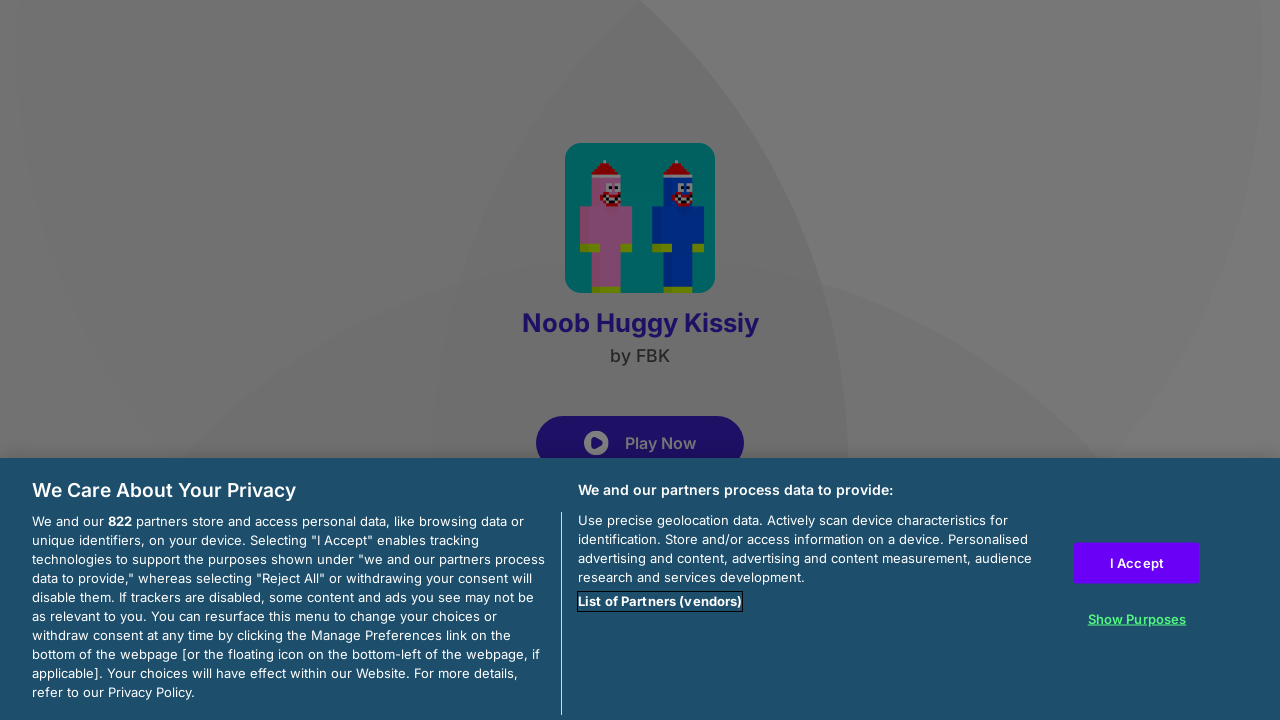

--- FILE ---
content_type: text/html; charset=utf-8
request_url: https://html5.gamedistribution.com/e0ec5141daf84837ac8c2cd1f21a682c/?gd_sdk_referrer_url=https://gamedistribution.com/games/https://bpjar.com/game/noob-huggy-kissiy
body_size: 2103
content:
<!DOCTYPE html><html lang=en><head><title>Noob Huggy Kissiy</title><meta name=viewport content="width=device-width,initial-scale=1,maximum-scale=1,user-scalable=no"><meta name=description content="You must help them survive in the jungle and get home. Huggy and Kissiy miss their home so much and there are many dangers on the way to go home. It&#39;s snowing and it&#39;s getting cold. They need to watch out for the enemies in the snowy forest. You have to watch out for the bees and slime or you may die. Complete 10 different maps and reach home."><meta name=keywords content="1player,2d,animal,minecraft,2players,co-op,arcade,multiplayer,singleplayer,No Blood,No Cruelty"><meta property=og:type content=website><meta property=og:title content="Noob Huggy Kissiy"><meta property=og:description content="You must help them survive in the jungle and get home. Huggy and Kissiy miss their home so much and there are many dangers on the way to go home. It&#39;s snowing and it&#39;s getting cold. They need to watch out for the enemies in the snowy forest. You have to watch out for the bees and slime or you may die. Complete 10 different maps and reach home."><meta property=og:image content=https://img.gamedistribution.com/e0ec5141daf84837ac8c2cd1f21a682c-512x512.jpeg><meta property=og:url content=https://html5.gamedistribution.com/e0ec5141daf84837ac8c2cd1f21a682c/ ><link rel=canonical href=https://html5.gamedistribution.com/e0ec5141daf84837ac8c2cd1f21a682c/ ><link rel=manifest href=manifest_1.5.18.json><link rel=preconnect href=https://html5.api.gamedistribution.com><link rel=preconnect href=https://game.api.gamedistribution.com><link rel=preconnect href=https://pm.gamedistribution.com><script type=text/javascript>if ('serviceWorker' in navigator) {
    navigator
      .serviceWorker
      .register(`/sw_1.5.18.js`)
      .then(function () {
        console.log('SW registered...');
      })
      .catch(err => {
        console.log('SW not registered...', err.message);
      });
  }</script><script type=application/ld+json>{
  "@context": "http://schema.org",
  "@type": "Game",
  "name": "Noob Huggy Kissiy",
  "url": "https://html5.gamedistribution.com/e0ec5141daf84837ac8c2cd1f21a682c/",
  "image": "https://img.gamedistribution.com/e0ec5141daf84837ac8c2cd1f21a682c-512x512.jpeg",    
  "description": "You must help them survive in the jungle and get home. Huggy and Kissiy miss their home so much and there are many dangers on the way to go home. It&#39;s snowing and it&#39;s getting cold. They need to watch out for the enemies in the snowy forest. You have to watch out for the bees and slime or you may die. Complete 10 different maps and reach home.",
  "creator":{
    "name":"FBK"
    
    },
  "publisher":{
    "name":"GameDistribution",
    "url":"https://gamedistribution.com/games/noob-huggy-kissiy"
    },
  "genre":[
      "1player",
      "2d",
      "animal",
      "minecraft",
      "2players",
      "co-op",
      "arcade",
      "multiplayer",
      "singleplayer",
      "No Blood",
      "No Cruelty"
  ]
}</script><style>html{height:100%}body{margin:0;padding:0;background-color:#000;overflow:hidden;height:100%}#game{position:absolute;top:0;left:0;width:0;height:0;overflow:hidden;max-width:100%;max-height:100%;min-width:100%;min-height:100%;box-sizing:border-box}</style></head><body><iframe id=game frameborder=0 allow=autoplay allowfullscreen seamless scrolling=no></iframe><script type=text/javascript>(function () {
    function GameLoader() {
      this.init = function () {
        this._gameId = "e0ec5141daf84837ac8c2cd1f21a682c";
        this._container = document.getElementById("game");
        this._loader = this._getLoaderData();
        this._hasImpression = false;
        this._hasSuccess = false;
        this._insertGameSDK();
        this._softgamesDomains = this._getDomainData();
      };

      this._getLoaderData = function () {
        return {"enabled":true,"sdk_version":"1.15.2","_":55};
      }

      this._getDomainData = function(){
        return [{"name":"minigame.aeriagames.jp","id":4217},{"name":"localhost:8080","id":4217},{"name":"minigame-stg.aeriagames.jp","id":4217}];
      }

      this._insertGameSDK = function () {
        if (!this._gameId) return;

        window["GD_OPTIONS"] = {
          gameId: this._gameId,
          loader: this._loader,
          onLoaderEvent: this._onLoaderEvent.bind(this),
          onEvent: this._onEvent.bind(this)
        };

        (function (d, s, id) {
          var js,fjs = d.getElementsByTagName(s)[0];
          if (d.getElementById(id)) return;
          js = d.createElement(s);
          js.id = id;
          js.src = "https://html5.api.gamedistribution.com/main.min.js";
          fjs.parentNode.insertBefore(js, fjs);
        })(document, "script", "gamedistribution-jssdk");
      };

      this._loadGame = function (options) {

        if (this._container_initialized) {
          return;
        }

        var formatTokenURLSearch = this._bridge.exports.formatTokenURLSearch;
        var extendUrlQuery = this._bridge.exports.extendUrlQuery;
        var base64Encode = this._bridge.exports.base64Encode;
        const ln_param = new URLSearchParams(window.location.search).get('lang');

        var data = {
          parentURL: this._bridge.parentURL,
          parentDomain: this._bridge.parentDomain,
          topDomain: this._bridge.topDomain,
          hasImpression: options.hasImpression,
          loaderEnabled: true,
          host: window.location.hostname,
          version: "1.5.18"
        };

        var searchPart = formatTokenURLSearch(data);
        var gameSrc = "//html5.gamedistribution.com/rvvASMiM/e0ec5141daf84837ac8c2cd1f21a682c/index.html" + searchPart;
        this._container.src = gameSrc;

        this._container.onload = this._onFrameLoaded.bind(this);

        this._container_initialized = true;
      };

      this._onLoaderEvent = function (event) {
        switch (event.name) {
          case "LOADER_DATA":
            this._bridge = event.message.bridge;
            this._game = event.message.game;
            break;
        }
      };

      this._onEvent = function (event) {
        switch (event.name) {
          case "SDK_GAME_START":
            this._bridge && this._loadGame({hasImpression: this._hasImpression});
            break;
          case "AD_ERROR":
          case "AD_SDK_CANCELED":
            this._hasImpression = false || this._hasSuccess;
            break;
          case "ALL_ADS_COMPLETED":
          case "COMPLETE":
          case "USER_CLOSE":
          case "SKIPPED":
            this._hasImpression = true;
            this._hasSuccess = true;
            break;
        }
      };

      this._onFrameLoaded=function(event){
        var container=this._container;
        setTimeout(function(){
          try{
            container.contentWindow.focus();
          }catch(err){
          }
        },100);
      }
    }
    new GameLoader().init();
  })();</script></body></html>